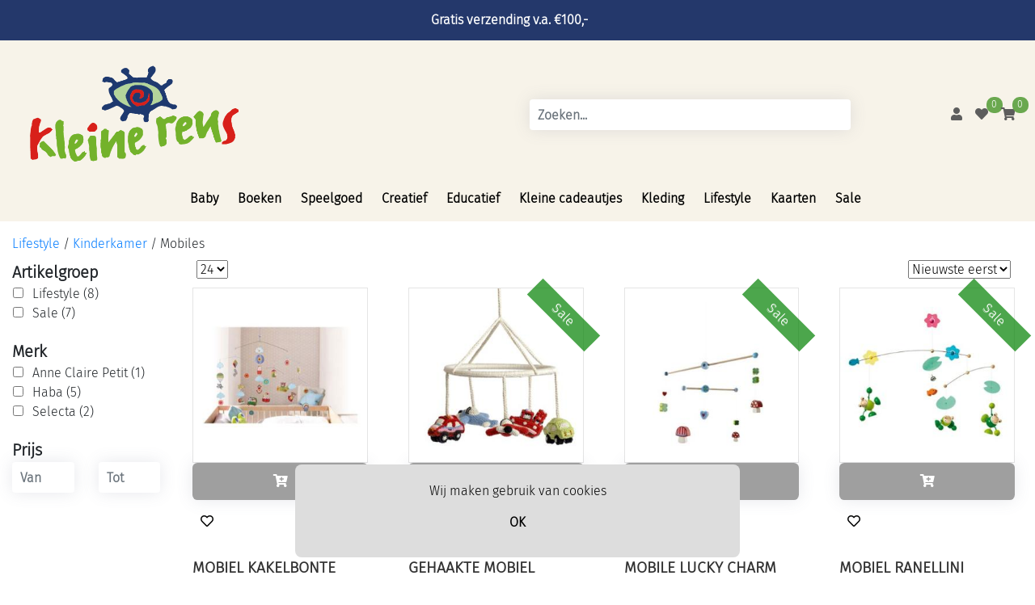

--- FILE ---
content_type: text/html; charset=UTF-8
request_url: https://kleinereus.nl/lifestyle/kinderkamer/mobiles
body_size: 9766
content:
<!DOCTYPE html> 
<head>
    <link rel="preconnect" href="https://fonts.gstatic.com">
    <link rel="preconnect" href="https://cdn.swretail.nl">
    <meta http-equiv="Content-Type" content="text/html; charset=utf-8">
    <meta name="viewport" content="width=device-width, initial-scale=1.0, maximum-scale=1.0, user-scalable=no" />
    <style>
        .hide {
            display: none;
        }

        .sw-modal {
            visibility: hidden;
        }

    </style>



    <meta name="description" content=""/>
    <meta name="keywords"    content="" />
    <meta name="title"       content="Mobiles" />
    <meta name="robots"      content="">
    
    
        <link rel="canonical" href="https://kleinereus.nl/lifestyle/kinderkamer/mobiles">
    

    <title>Mobiles</title>

    <script src="https://cdn.swretail.nl/js/jquery-3.5.1.min.js?v=6529"></script>

  
    <!-- bootstrap -->
    <link   rel="preload" as="style"  type="text/css" href="https://cdn.swretail.nl/plugins/bootstrap/css/bootstrap.min.css?v=6529" onload="this.onload=null;this.rel='stylesheet'" />
    <!-- master stylesheet -->
    <link rel="preload" as="style"  type="text/css" href="/webshop_1/css/stylesheet.css?v=6529" onload="this.onload=null;this.rel='stylesheet'" />
    <!-- some icons -->
    <link rel="preload" as="style" type="text/css" href="https://cdn.swretail.nl/plugins/fontawesome/css/font_awesome_all.min.css?v=6529" onload="this.onload=null;this.rel='stylesheet'" />
    <!-- this stylesheet handles the configuration from the application -->
    <link rel="preload" as="style"   type="text/css" href="/webshop_stylesheet/1?v=10268" onload="this.onload=null;this.rel='stylesheet'"/>
    <!-- nice menu --> 
    <link rel="preload" as="style"   type="text/css" href="https://cdn.swretail.nl/css/fancy-menu.css?v=6529" onload="this.onload=null;this.rel='stylesheet'"/>
    <link rel="preload" as="style" href="https://cdn.swretail.nl/plugins/splide/splide.min.css" onload="this.onload=null;this.rel='stylesheet'">

    <noscript>
        <!-- grid stylesheet with fonts -->
        <link rel="stylesheet" type="text/css" href="https://cdn.swretail.nl/plugins/bootstrap/css/bootstrap.min.css?v=6529"/>
        <!-- master stylesheet -->
        <link rel="stylesheet" type="text/css" href="/webshop_1/css/stylesheet.css?v=6529"/>
        <!-- some icons -->
        <link rel="stylesheet" type="text/css" href="https://cdn.swretail.nl/plugins/fontawesome/css/font_awesome_all.min.css?v=6529"/>
        <!-- this stylesheet handles the configuration from the application -->
        <link rel="stylesheet"  type="text/css" href="/webshop_stylesheet?v=6529"/>
        <!-- nice menu --> 
        <link rel="stylesheet" type="text/css" href="https://cdn.swretail.nl/css/fancy-menu.css?v=6529"/>
        <!-- splider -->
        <link rel="stylesheet" href="https://cdn.swretail.nl/plugins/splide/splide.min.css">
        
    </noscript>


    <script src="https://cdn.swretail.nl/plugins/bootstrap/js/bootstrap.bundle.min.js?v=6529" ></script>

    <!-- The webshop app -->
    <script src="/javascript.min.js?v=6529" ></script>

    <link rel="icon" href="/kr_favicon.png">

    <!-- splide is there for sliders -->
    <script src="https://cdn.swretail.nl/plugins/splide/splide.min.js"></script>


    <!-- SW-Retail theme summer -->

    
    <script type="application/ld+json">
        {
            "@context": "https://schema.org",
            "@type": "BreadcrumbList",
            "itemListElement": [
                
    {
        "@type": "ListItem",
        "position": 1,
        "name": "Lifestyle",
        "item": "https://kleinereus.nl/lifestyle"
    }
,
    {
        "@type": "ListItem",
        "position": 2,
        "name": "Kinderkamer",
        "item": "https://kleinereus.nl/lifestyle/kinderkamer"
    }
,
    {
        "@type": "ListItem",
        "position": 3,
        "name": "Mobiles",
        "item": "https://kleinereus.nl/lifestyle/kinderkamer/mobiles"
    }

            ]
        }
    </script>


</head>

<body>

    <div class="icon-bar">
    <a target="__new" class="facebook" href="https://www.facebook.com/kleinereusnl" ><i class="fab fa-facebook"></i></a>

    <a target="__new" class="instagram" href="https://www.instagram.com/kleinereusnl" ><i class="fab fa-instagram"></i></a>
</div>

    <!--  some cart buttons -->
    <div id="cart_putin_confirmation" class="hide">
        <button onclick="swShopHelper.modalHide();"   >Verder winkelen</button>
        <button onclick="swShopHelper.loadCheckout();"><i class="fas fa-shopping-cart"></i> Winkelwagen</button>
    </div>
    
    <!--  some cart buttons -->
    <div id="wishlist_putin_confirmation" class="hide">
        <button onclick="swShopHelper.modalHide();"   >Verder winkelen</button>
        <button onclick="swShopHelper.loadWishlist();"><i class="fas fa-heart"></i> Verlanglijst</button>
    </div>

    <!-- modal dialog  -->
    <div id="modal_ok" class="hide">
        <button onclick="swShopHelper.modalHide();"   >OK</button>
    </div>


    
<div class="hide">
    <div id="notify_stock_email_block">
        Geef het e-mailadres waar we het seintje naar toe moeten sturen.
        <input  class='notify_stock_email form-control'/>
        <p class="notify_stock_email_error hide has=error">Dit is geen geldig e-mailadres!</p>
        <button class='pull-right' onclick="swShopHelper.modalExecute();"   >OK</button>
    </div>

    <div id="notify_stock_email_confirm">
        U wordt per mail op de hoogte gesteld wanneer dit artikel weer beschikbaar is!

    </div>
    <div id="notify_stock_email_confirm_footer">
        <button onclick="swShopHelper.modalHide();">Verder winkelen</button>
    </div>
</div>


    <!-- UI blocking div can be accessed using swShopHelper.blockUI  -->
    <div class="blocked" id="block-ui"> <i class="fas fa-spinner fa-pulse" style="font-size:100px; position:relative;top: calc(50% - 100px);left: 50%;"></i> </div>

    <!-- Modal div, can be handled using swShopHelper.modalShow, better not to delete this-->
    <div class="sw-modal" id="sw-modal-dialog">
        <div class="sw-modal-content">
            <span class="close-button" onclick="swShopHelper.modalHide();">&times;</span>
            <div id="sw-modal-title">
                <h3>Titel</h3>
            </div>
            <div id="sw-modal-text">
                <p>Text</p>
            </div>

            <div id="sw-modal-footer">

            </div>
        </div>
    </div>


    <!-- Message for cookies -->
    <div id="cookie-message"><div id="cookie-message-text"></div><button onclick="swShop.cookieDismiss('ok');return false;" >OK</button></div>

    



<div class="sticky-top headergrey fixed-top" style="z-index:1049">
    
    <!-- Socials or USP header -->
    
        <div class="headertop">
            <div class="container">
                <div class="row">
                    <div class="col-12 text-center">
                        <ul class="menu-horizontal"><li><p class=" menu_2789" ><p>
    <b>Gratis verzending v.a. €100,-</b></p></p></li></ul>
                    </div>
                </div>
            </div>
        </div>
    

    <!-- Navigation -->
    <div class="tmplt_base_color tmplt_base_color_text navigationbar" >
        <div class="container">
            <div class="row navigation">
                <div class="col-6">
                    <a href="/" id="shoplogo"><img class="img-fluid" src="/logo_kr_transparant.png" title="Kleine Reus" /></a>
                </div>
                <div class="col-12 col-lg-4 d-none d-lg-flex align-items-center">
                    <input class="form-control search-control"  type="text" value="" placeholder="Zoeken..."/>
                </div>
                <div class="col-6 col-lg-2 pr-4 d-flex align-items-center justify-content-end">
                    <a onclick="swCustomer.loadCustomerLogin()" id="sw_customer_login" class="cursor-pointer"><i class="fas fa-user tmplt_attention_color"></i></a>
                    <div  class="position-relative">
                        <a class='sw_customer-options_button position-relative hide' id="sw_customer_options" class="cursor-pointer"> <i class="fas fa-user-check tmplt_attention_color "></i></a>
                        <ul class="menu_customer"><li><a href="/customer_modify" class=" menu_2813" >Accountgegevens</a></li><li><a href="/customer_orders" class=" menu_2814" >Ordergeschiedenis</a></li><li><a href="/customerLogOut" class=" menu_2815" >Uitloggen</a></li></ul>
                    </div>
                    <div id="wishlist_button" class="position-relative pl-3 ">
                        
                        <a onclick="swShopHelper.loadWishlist();return false;" id="sw_wishlist" class="cursor-pointer">
                            <i class="fas fa-heart tmplt_attention_color" ></i>
                            <span class="wishlist-cart-number badge-warning tmplt_sales_color" id="sw_wishlist_count">0</span>
                        </a>
                        
                    </div>
                    <div id="checkout_button" class="position-relative pl-3"> 
                         
                        <a onclick="swShopHelper.loadCheckout();return false;" id="sw_shoppingcart" class="cursor-pointer"> 
                            <i class="fas fa-shopping-cart tmplt_attention_color" ></i> 
                            <span class="shopping-cart-number badge-warning tmplt_sales_color" id="sw_shoppingcart_count">0</span> 
                        </a> 
                         
                    </div>
                </div>
                <div class="col-12 mt-3 d-block d-md-none"><i class="fas fa-bars" id="menu-toggler" onclick="swShop.mobileMenuShow()" data-menustyle="fancy"></i></div>
            </div>
            <div class="row main-navigation main-menu menu-mobile" id="sw_menu">
                <div id="navCloser" onclick="swShop.mobileMenuShow(false);"><i class="fas fa-times"></i></div>
                <input class="form-control search-control d-block d-md-none"  type="text" value="" placeholder="Zoeken..."/>
                
        <ul class="menu-level-0 menu-fat-sublevel1  ">
            
    <li class='menu-item menu-closed menu-item-id-272 menu-has-children menu-basic-category '>
        <a href="/baby">Baby</a>
        
        <ul class='menu-level-1 '>
    
    <li class='menu-item menu-closed menu-item-id-1924 menu-has-children menu-basic-category '>
        <a href="/baby/baby">Baby</a>
        
        <ul class='menu-level-2 '>
    
    <li class='menu-item menu-closed menu-item-id-1929  menu-basic-category '>
        <a href="/baby/baby/bijtspeelgoed">Bijtspeelgoed</a>
        
    </li>
    
    <li class='menu-item menu-closed menu-item-id-1931  menu-basic-category '>
        <a href="/baby/baby/knuffeldoekjes-knuffels">Knuffeldoekjes & Knuffels</a>
        
    </li>
    
    <li class='menu-item menu-closed menu-item-id-1970  menu-basic-category '>
        <a href="/baby/baby/letters">Letters</a>
        
    </li>
    
    <li class='menu-item menu-closed menu-item-id-1930  menu-basic-category '>
        <a href="/baby/baby/muziekknuffels-muziekdoosjes">Muziekknuffels & Muziekdoosjes</a>
        
    </li>
    
    <li class='menu-item menu-closed menu-item-id-1928  menu-basic-category '>
        <a href="/baby/baby/rammelaars-speelgoed">Rammelaars & Speelgoed</a>
        
    </li>
    
    <li class='menu-item menu-closed menu-item-id-1927  menu-basic-category '>
        <a href="/baby/baby/sophie-de-giraf">Sophie de Giraf</a>
        
    </li>
    
    <li class='menu-item menu-closed menu-item-id-1932  menu-basic-category '>
        <a href="/baby/baby/speeltjes-van-stof">Speeltjes van stof</a>
        
    </li>
    
    <li class='menu-item menu-closed menu-item-id-1926  menu-basic-category '>
        <a href="/baby/baby/spenen-speenkoorden">Spenen & Speenkoorden</a>
        
    </li>
    
        </ul>
    
    </li>
    
        </ul>
    
    </li>
    
    <li class='menu-item menu-closed menu-item-id-164 menu-has-children menu-basic-category '>
        <a href="/boeken">Boeken</a>
        
        <ul class='menu-level-1 '>
    
    <li class='menu-item menu-closed menu-item-id-1984 menu-has-children menu-basic-category '>
        <a href="/boeken/leesboeken">Leesboeken</a>
        
        <ul class='menu-level-2 '>
    
    <li class='menu-item menu-closed menu-item-id-1988  menu-basic-category '>
        <a href="/boeken/leesboeken/avi-boekjes">AVI boekjes</a>
        
    </li>
    
    <li class='menu-item menu-closed menu-item-id-1986  menu-basic-category '>
        <a href="/boeken/leesboeken/informatieve-boeken">Informatieve boeken</a>
        
    </li>
    
    <li class='menu-item menu-closed menu-item-id-1987  menu-basic-category '>
        <a href="/boeken/leesboeken/leesboeken">Leesboeken</a>
        
    </li>
    
        </ul>
    
    </li>
    
    <li class='menu-item menu-closed menu-item-id-1994 menu-has-children menu-basic-category '>
        <a href="/boeken/overig">Overig</a>
        
        <ul class='menu-level-2 '>
    
    <li class='menu-item menu-closed menu-item-id-1998  menu-basic-category '>
        <a href="/boeken/overig/invulboeken">Invulboeken</a>
        
    </li>
    
    <li class='menu-item menu-closed menu-item-id-1995  menu-basic-category '>
        <a href="/boeken/overig/luisterboeken">Luisterboeken</a>
        
    </li>
    
    <li class='menu-item menu-closed menu-item-id-1997  menu-basic-category '>
        <a href="/boeken/overig/posters-educatieve-placemats">Posters & Educatieve placemats</a>
        
    </li>
    
    <li class='menu-item menu-closed menu-item-id-1996  menu-basic-category '>
        <a href="/boeken/overig/vrienden-/dagboeken">Vrienden-/dagboeken</a>
        
    </li>
    
        </ul>
    
    </li>
    
    <li class='menu-item menu-closed menu-item-id-1989 menu-has-children menu-basic-category '>
        <a href="/boeken/voorleesboeken">Voorleesboeken</a>
        
        <ul class='menu-level-2 '>
    
    <li class='menu-item menu-closed menu-item-id-1991  menu-basic-category '>
        <a href="/boeken/voorleesboeken/geluidenboeken">Geluidenboeken</a>
        
    </li>
    
    <li class='menu-item menu-closed menu-item-id-1992  menu-basic-category '>
        <a href="/boeken/voorleesboeken/kartonboeken">Kartonboeken</a>
        
    </li>
    
    <li class='menu-item menu-closed menu-item-id-2000  menu-basic-category '>
        <a href="/boeken/voorleesboeken/kijk-zoekboeken">Kijk- & Zoekboeken</a>
        
    </li>
    
    <li class='menu-item menu-closed menu-item-id-1990  menu-basic-category '>
        <a href="/boeken/voorleesboeken/nijntje-bobbi">Nijntje & Bobbi</a>
        
    </li>
    
    <li class='menu-item menu-closed menu-item-id-1999  menu-basic-category '>
        <a href="/boeken/voorleesboeken/prentenboeken">Prentenboeken</a>
        
    </li>
    
    <li class='menu-item menu-closed menu-item-id-1993  menu-basic-category '>
        <a href="/boeken/voorleesboeken/zaklampboeken">Zaklampboeken</a>
        
    </li>
    
        </ul>
    
    </li>
    
        </ul>
    
    </li>
    
    <li class='menu-item menu-closed menu-item-id-1789 menu-has-children menu-basic-category '>
        <a href="/speelgoed">Speelgoed</a>
        
        <ul class='menu-level-1 '>
    
    <li class='menu-item menu-closed menu-item-id-1856 menu-has-children menu-basic-category '>
        <a href="/speelgoed/auto-s-treinen">Auto's & Treinen</a>
        
        <ul class='menu-level-2 '>
    
    <li class='menu-item menu-closed menu-item-id-1862  menu-basic-category '>
        <a href="/speelgoed/auto-s-treinen/autobanen-speelkleed-en-garages-">Autobanen, speelkleed en garages </a>
        
    </li>
    
    <li class='menu-item menu-closed menu-item-id-1864  menu-basic-category '>
        <a href="/speelgoed/auto-s-treinen/crazy-motors">Crazy motors</a>
        
    </li>
    
    <li class='menu-item menu-closed menu-item-id-1860  menu-basic-category '>
        <a href="/speelgoed/auto-s-treinen/houten-auto-s">Houten auto's</a>
        
    </li>
    
    <li class='menu-item menu-closed menu-item-id-1865  menu-basic-category '>
        <a href="/speelgoed/auto-s-treinen/kunststof-auto-s-">Kunststof auto's </a>
        
    </li>
    
    <li class='menu-item menu-closed menu-item-id-1861  menu-basic-category '>
        <a href="/speelgoed/auto-s-treinen/metalen-auto-s">Metalen auto's</a>
        
    </li>
    
    <li class='menu-item menu-closed menu-item-id-1859  menu-basic-category '>
        <a href="/speelgoed/auto-s-treinen/playforever">Playforever</a>
        
    </li>
    
    <li class='menu-item menu-closed menu-item-id-1863  menu-basic-category '>
        <a href="/speelgoed/auto-s-treinen/raceauto-s-">Raceauto's </a>
        
    </li>
    
    <li class='menu-item menu-closed menu-item-id-1857  menu-basic-category '>
        <a href="/speelgoed/auto-s-treinen/treinbaan">Treinbaan</a>
        
    </li>
    
        </ul>
    
    </li>
    
    <li class='menu-item menu-closed menu-item-id-1902 menu-has-children menu-basic-category '>
        <a href="/speelgoed/bad-buitenspeelgoed">Bad & Buitenspeelgoed</a>
        
        <ul class='menu-level-2 '>
    
    <li class='menu-item menu-closed menu-item-id-1903  menu-basic-category '>
        <a href="/speelgoed/bad-buitenspeelgoed/badspeelgoed">Badspeelgoed</a>
        
    </li>
    
    <li class='menu-item menu-closed menu-item-id-1911  menu-basic-category '>
        <a href="/speelgoed/bad-buitenspeelgoed/ballen">Ballen</a>
        
    </li>
    
    <li class='menu-item menu-closed menu-item-id-1910  menu-basic-category '>
        <a href="/speelgoed/bad-buitenspeelgoed/buitenspeelgoed">Buitenspeelgoed</a>
        
    </li>
    
    <li class='menu-item menu-closed menu-item-id-1909  menu-basic-category '>
        <a href="/speelgoed/bad-buitenspeelgoed/natuur">Natuur</a>
        
    </li>
    
    <li class='menu-item menu-closed menu-item-id-1906  menu-basic-category '>
        <a href="/speelgoed/bad-buitenspeelgoed/steppen-fietsen">Steppen & Fietsen</a>
        
    </li>
    
    <li class='menu-item menu-closed menu-item-id-1907  menu-basic-category '>
        <a href="/speelgoed/bad-buitenspeelgoed/tuin-zand">Tuin & Zand</a>
        
    </li>
    
    <li class='menu-item menu-closed menu-item-id-1905  menu-basic-category '>
        <a href="/speelgoed/bad-buitenspeelgoed/vliegers">Vliegers</a>
        
    </li>
    
    <li class='menu-item menu-closed menu-item-id-2218  menu-basic-category '>
        <a href="/speelgoed/bad-buitenspeelgoed/zwembrillen">Zwembrillen</a>
        
    </li>
    
    <li class='menu-item menu-closed menu-item-id-1904  menu-basic-category '>
        <a href="/speelgoed/bad-buitenspeelgoed/zwemmen-water">Zwemmen & water</a>
        
    </li>
    
    <li class='menu-item menu-closed menu-item-id-2217  menu-basic-category '>
        <a href="/speelgoed/bad-buitenspeelgoed/zwemveiligheid">Zwemveiligheid</a>
        
    </li>
    
        </ul>
    
    </li>
    
    <li class='menu-item menu-closed menu-item-id-1838 menu-has-children menu-basic-category '>
        <a href="/speelgoed/bouwen-constructie">Bouwen & Constructie</a>
        
        <ul class='menu-level-2 '>
    
    <li class='menu-item menu-closed menu-item-id-1840  menu-basic-category '>
        <a href="/speelgoed/bouwen-constructie/bouwblokken">Bouwblokken</a>
        
    </li>
    
    <li class='menu-item menu-closed menu-item-id-1841  menu-basic-category '>
        <a href="/speelgoed/bouwen-constructie/constructie">Constructie</a>
        
    </li>
    
    <li class='menu-item menu-closed menu-item-id-2012  menu-basic-category '>
        <a href="/speelgoed/bouwen-constructie/experimenteerdozen">Experimenteerdozen</a>
        
    </li>
    
    <li class='menu-item menu-closed menu-item-id-1839  menu-basic-category '>
        <a href="/speelgoed/bouwen-constructie/kapla">Kapla</a>
        
    </li>
    
    <li class='menu-item menu-closed menu-item-id-1842  menu-basic-category '>
        <a href="/speelgoed/bouwen-constructie/knikkerbaan">Knikkerbaan</a>
        
    </li>
    
    <li class='menu-item menu-closed menu-item-id-1848  menu-basic-category '>
        <a href="/speelgoed/bouwen-constructie/plus-plus">Plus Plus</a>
        
    </li>
    
        </ul>
    
    </li>
    
    <li class='menu-item menu-closed menu-item-id-1849 menu-has-children menu-basic-category '>
        <a href="/speelgoed/dreumes-peuter">Dreumes & Peuter</a>
        
        <ul class='menu-level-2 '>
    
    <li class='menu-item menu-closed menu-item-id-1850  menu-basic-category '>
        <a href="/speelgoed/dreumes-peuter/duwstok-trekfiguur">Duwstok & Trekfiguur</a>
        
    </li>
    
    <li class='menu-item menu-closed menu-item-id-2048  menu-basic-category '>
        <a href="/speelgoed/dreumes-peuter/houten-speelgoed">Houten speelgoed</a>
        
    </li>
    
    <li class='menu-item menu-closed menu-item-id-1851  menu-basic-category '>
        <a href="/speelgoed/dreumes-peuter/loopwagens-fietsen">Loopwagens & Fietsen</a>
        
    </li>
    
    <li class='menu-item menu-closed menu-item-id-1853  menu-basic-category '>
        <a href="/speelgoed/dreumes-peuter/stapelen">Stapelen</a>
        
    </li>
    
        </ul>
    
    </li>
    
    <li class='menu-item menu-closed menu-item-id-1898 menu-has-children menu-basic-category '>
        <a href="/speelgoed/open-einde-speelgoed">Open einde speelgoed</a>
        
        <ul class='menu-level-2 '>
    
    <li class='menu-item menu-closed menu-item-id-2014  menu-basic-category '>
        <a href="/speelgoed/open-einde-speelgoed/grimm-s">Grimm's</a>
        
    </li>
    
    <li class='menu-item menu-closed menu-item-id-1901  menu-basic-category '>
        <a href="/speelgoed/open-einde-speelgoed/magneten">Magneten</a>
        
    </li>
    
    <li class='menu-item menu-closed menu-item-id-2013  menu-basic-category '>
        <a href="/speelgoed/open-einde-speelgoed/stapelstein-/-wobbel-/-pikler">Stapelstein / Wobbel / Pikler</a>
        
    </li>
    
        </ul>
    
    </li>
    
    <li class='menu-item menu-closed menu-item-id-1796 menu-has-children menu-basic-category '>
        <a href="/speelgoed/poppen-knuffels">Poppen & Knuffels</a>
        
        <ul class='menu-level-2 '>
    
    <li class='menu-item menu-closed menu-item-id-1823  menu-basic-category '>
        <a href="/speelgoed/poppen-knuffels/kleding-accessoires">Kleding & accessoires</a>
        
    </li>
    
    <li class='menu-item menu-closed menu-item-id-1933  menu-basic-category '>
        <a href="/speelgoed/poppen-knuffels/knuffels">Knuffels</a>
        
    </li>
    
    <li class='menu-item menu-closed menu-item-id-1822  menu-basic-category '>
        <a href="/speelgoed/poppen-knuffels/poppen">Poppen</a>
        
    </li>
    
    <li class='menu-item menu-closed menu-item-id-1897  menu-basic-category '>
        <a href="/speelgoed/poppen-knuffels/poppenkast">Poppenkast</a>
        
    </li>
    
    <li class='menu-item menu-closed menu-item-id-1821  menu-basic-category '>
        <a href="/speelgoed/poppen-knuffels/stoffen-poppen">Stoffen poppen</a>
        
    </li>
    
        </ul>
    
    </li>
    
    <li class='menu-item menu-closed menu-item-id-1816 menu-has-children menu-basic-category '>
        <a href="/speelgoed/poppenhuizen">Poppenhuizen</a>
        
        <ul class='menu-level-2 '>
    
    <li class='menu-item menu-closed menu-item-id-1820  menu-basic-category '>
        <a href="/speelgoed/poppenhuizen/klorofil">Klorofil</a>
        
    </li>
    
    <li class='menu-item menu-closed menu-item-id-1818  menu-basic-category '>
        <a href="/speelgoed/poppenhuizen/maileg">Maileg</a>
        
    </li>
    
    <li class='menu-item menu-closed menu-item-id-1824  menu-basic-category '>
        <a href="/speelgoed/poppenhuizen/poppenhuis">Poppenhuis</a>
        
    </li>
    
    <li class='menu-item menu-closed menu-item-id-1819  menu-basic-category '>
        <a href="/speelgoed/poppenhuizen/sylvanian">Sylvanian</a>
        
    </li>
    
        </ul>
    
    </li>
    
    <li class='menu-item menu-closed menu-item-id-1836 menu-has-children menu-basic-category '>
        <a href="/speelgoed/rollenspel">Rollenspel</a>
        
        <ul class='menu-level-2 '>
    
    <li class='menu-item menu-closed menu-item-id-1941  menu-basic-category '>
        <a href="/speelgoed/rollenspel/goochelen-circus">Goochelen & Circus</a>
        
    </li>
    
    <li class='menu-item menu-closed menu-item-id-1912  menu-basic-category '>
        <a href="/speelgoed/rollenspel/keuken-winkel">Keuken & Winkel</a>
        
    </li>
    
    <li class='menu-item menu-closed menu-item-id-1939  menu-basic-category '>
        <a href="/speelgoed/rollenspel/muziekinstrumenten">Muziekinstrumenten</a>
        
    </li>
    
    <li class='menu-item menu-closed menu-item-id-1940  menu-basic-category '>
        <a href="/speelgoed/rollenspel/verkleden">Verkleden</a>
        
    </li>
    
        </ul>
    
    </li>
    
    <li class='menu-item menu-closed menu-item-id-1837 menu-has-children menu-basic-category '>
        <a href="/speelgoed/sensorisch-speelgoed">Sensorisch speelgoed</a>
        
        <ul class='menu-level-2 '>
    
    <li class='menu-item menu-closed menu-item-id-2018  menu-basic-category '>
        <a href="/speelgoed/sensorisch-speelgoed/bakken-accessoires">Bakken & Accessoires</a>
        
    </li>
    
    <li class='menu-item menu-closed menu-item-id-2016  menu-basic-category '>
        <a href="/speelgoed/sensorisch-speelgoed/speelrijst">Speelrijst</a>
        
    </li>
    
    <li class='menu-item menu-closed menu-item-id-2017  menu-basic-category '>
        <a href="/speelgoed/sensorisch-speelgoed/speelzand">Speelzand</a>
        
    </li>
    
        </ul>
    
    </li>
    
    <li class='menu-item menu-closed menu-item-id-1885 menu-has-children menu-basic-category '>
        <a href="/speelgoed/speelfiguren">Speelfiguren</a>
        
        <ul class='menu-level-2 '>
    
    <li class='menu-item menu-closed menu-item-id-1896  menu-basic-category '>
        <a href="/1_speelgoed/speelfiguren/houten-figuren">Houten figuren</a>
        
    </li>
    
    <li class='menu-item menu-closed menu-item-id-1886  menu-basic-category '>
        <a href="/1_speelgoed/speelfiguren/papo">Papo</a>
        
    </li>
    
    <li class='menu-item menu-closed menu-item-id-1890  menu-basic-category '>
        <a href="/speelgoed/speelfiguren/schleich-byala">Schleich Byala</a>
        
    </li>
    
    <li class='menu-item menu-closed menu-item-id-1892  menu-basic-category '>
        <a href="/speelgoed/speelfiguren/schleich-dino">Schleich Dino</a>
        
    </li>
    
    <li class='menu-item menu-closed menu-item-id-1891  menu-basic-category '>
        <a href="/speelgoed/speelfiguren/schleich-eldrador">Schleich Eldrador</a>
        
    </li>
    
    <li class='menu-item menu-closed menu-item-id-1894  menu-basic-category '>
        <a href="/speelgoed/speelfiguren/schleich-farm-world">Schleich Farm World</a>
        
    </li>
    
    <li class='menu-item menu-closed menu-item-id-1887  menu-basic-category '>
        <a href="/speelgoed/speelfiguren/schleich-harry-potter">Schleich Harry Potter</a>
        
    </li>
    
    <li class='menu-item menu-closed menu-item-id-1895  menu-basic-category '>
        <a href="/speelgoed/speelfiguren/schleich-horse-club">Schleich Horse Club</a>
        
    </li>
    
    <li class='menu-item menu-closed menu-item-id-1889  menu-basic-category '>
        <a href="/speelgoed/speelfiguren/schleich-smurfen">Schleich Smurfen</a>
        
    </li>
    
    <li class='menu-item menu-closed menu-item-id-1893  menu-basic-category '>
        <a href="/speelgoed/speelfiguren/schleich-wild-life">Schleich Wild Life</a>
        
    </li>
    
        </ul>
    
    </li>
    
        </ul>
    
    </li>
    
    <li class='menu-item menu-closed menu-item-id-417 menu-has-children menu-basic-category '>
        <a href="/creatief">Creatief</a>
        
        <ul class='menu-level-1 '>
    
    <li class='menu-item menu-closed menu-item-id-1974 menu-has-children menu-basic-category '>
        <a href="/creatief/hobby-knutselen">Hobby & Knutselen</a>
        
        <ul class='menu-level-2 '>
    
    <li class='menu-item menu-closed menu-item-id-1982  menu-basic-category '>
        <a href="/creatief/hobby-knutselen/aquabeads-strijkkralen-gips">Aquabeads, Strijkkralen & Gips</a>
        
    </li>
    
    <li class='menu-item menu-closed menu-item-id-1983  menu-basic-category '>
        <a href="/creatief/hobby-knutselen/etuis">Etuis</a>
        
    </li>
    
    <li class='menu-item menu-closed menu-item-id-1981  menu-basic-category '>
        <a href="/creatief/hobby-knutselen/kleien">Kleien</a>
        
    </li>
    
    <li class='menu-item menu-closed menu-item-id-1980  menu-basic-category '>
        <a href="/creatief/hobby-knutselen/kleur-doeboeken">Kleur- & Doeboeken</a>
        
    </li>
    
    <li class='menu-item menu-closed menu-item-id-2011  menu-basic-category '>
        <a href="/creatief/hobby-knutselen/knippen-vouwen">Knippen & vouwen</a>
        
    </li>
    
    <li class='menu-item menu-closed menu-item-id-1979  menu-basic-category '>
        <a href="/creatief/hobby-knutselen/knutselpakketten">Knutselpakketten</a>
        
    </li>
    
    <li class='menu-item menu-closed menu-item-id-2010  menu-basic-category '>
        <a href="/creatief/hobby-knutselen/kralen-rijgen-en-sieraden-maken">Kralen, rijgen en sieraden maken</a>
        
    </li>
    
    <li class='menu-item menu-closed menu-item-id-1978  menu-basic-category '>
        <a href="/creatief/hobby-knutselen/slijm">Slijm</a>
        
    </li>
    
    <li class='menu-item menu-closed menu-item-id-1977  menu-basic-category '>
        <a href="/creatief/hobby-knutselen/stickers-stempels">Stickers & Stempels</a>
        
    </li>
    
    <li class='menu-item menu-closed menu-item-id-1976  menu-basic-category '>
        <a href="/creatief/hobby-knutselen/tekenen-kleuren-schrijven">Tekenen, kleuren & Schrijven</a>
        
    </li>
    
    <li class='menu-item menu-closed menu-item-id-1975  menu-basic-category '>
        <a href="/creatief/hobby-knutselen/verven">Verven</a>
        
    </li>
    
        </ul>
    
    </li>
    
        </ul>
    
    </li>
    
    <li class='menu-item menu-closed menu-item-id-2024 menu-has-children menu-basic-category '>
        <a href="/educatief">Educatief</a>
        
        <ul class='menu-level-1 '>
    
    <li class='menu-item menu-closed menu-item-id-2025  menu-basic-category '>
        <a href="/educatief/magneetboeken">Magneetboeken</a>
        
    </li>
    
    <li class='menu-item menu-closed menu-item-id-2219  menu-basic-category '>
        <a href="/educatief/puzzelboeken">Puzzelboeken</a>
        
    </li>
    
    <li class='menu-item menu-closed menu-item-id-2026 menu-has-children menu-basic-category '>
        <a href="/educatief/puzzels">Puzzels</a>
        
        <ul class='menu-level-2 '>
    
    <li class='menu-item menu-closed menu-item-id-2034  menu-basic-category '>
        <a href="/educatief/puzzels/100-tot-250-stukjes">100 tot 250 stukjes</a>
        
    </li>
    
    <li class='menu-item menu-closed menu-item-id-2035  menu-basic-category '>
        <a href="/educatief/puzzels/1000-stukjes">1000> stukjes</a>
        
    </li>
    
    <li class='menu-item menu-closed menu-item-id-2029  menu-basic-category '>
        <a href="/educatief/puzzels/15-tot-50-stukjes">15 tot 50 stukjes</a>
        
    </li>
    
    <li class='menu-item menu-closed menu-item-id-2033  menu-basic-category '>
        <a href="/educatief/puzzels/250-tot-500-stukjes">250 tot 500 stukjes</a>
        
    </li>
    
    <li class='menu-item menu-closed menu-item-id-2028  menu-basic-category '>
        <a href="/educatief/puzzels/50-tot-100-stukjes">50 tot 100 stukjes</a>
        
    </li>
    
    <li class='menu-item menu-closed menu-item-id-2031  menu-basic-category '>
        <a href="/educatief/puzzels/geluid">Geluid</a>
        
    </li>
    
    <li class='menu-item menu-closed menu-item-id-2032  menu-basic-category '>
        <a href="/educatief/puzzels/hout-knop">Hout & Knop</a>
        
    </li>
    
    <li class='menu-item menu-closed menu-item-id-2030  menu-basic-category '>
        <a href="/educatief/puzzels/tot-15-stukjes">Tot 15 stukjes</a>
        
    </li>
    
        </ul>
    
    </li>
    
    <li class='menu-item menu-closed menu-item-id-2027 menu-has-children menu-basic-category '>
        <a href="/educatief/spellen">Spellen</a>
        
        <ul class='menu-level-2 '>
    
    <li class='menu-item menu-closed menu-item-id-2043  menu-basic-category '>
        <a href="/educatief/spellen/999-games">999 games</a>
        
    </li>
    
    <li class='menu-item menu-closed menu-item-id-2038  menu-basic-category '>
        <a href="/educatief/spellen/breinbrekers">Breinbrekers</a>
        
    </li>
    
    <li class='menu-item menu-closed menu-item-id-2041  menu-basic-category '>
        <a href="/educatief/spellen/djeco">Djeco</a>
        
    </li>
    
    <li class='menu-item menu-closed menu-item-id-2045  menu-basic-category '>
        <a href="/educatief/spellen/educatieve-spellen">Educatieve spellen</a>
        
    </li>
    
    <li class='menu-item menu-closed menu-item-id-2039  menu-basic-category '>
        <a href="/educatief/spellen/gezelschapsspellen">Gezelschapsspellen</a>
        
    </li>
    
    <li class='menu-item menu-closed menu-item-id-2042  menu-basic-category '>
        <a href="/educatief/spellen/haba">Haba</a>
        
    </li>
    
    <li class='menu-item menu-closed menu-item-id-2037  menu-basic-category '>
        <a href="/educatief/spellen/reisspellen">Reisspellen</a>
        
    </li>
    
    <li class='menu-item menu-closed menu-item-id-2040  menu-basic-category '>
        <a href="/educatief/spellen/smartgames">Smartgames</a>
        
    </li>
    
    <li class='menu-item menu-closed menu-item-id-2044  menu-basic-category '>
        <a href="/educatief/spellen/toebehoren">Toebehoren</a>
        
    </li>
    
        </ul>
    
    </li>
    
        </ul>
    
    </li>
    
    <li class='menu-item menu-closed menu-item-id-2022  menu-basic-category '>
        <a href="/kleine-cadeautjes">Kleine cadeautjes</a>
        
    </li>
    
    <li class='menu-item menu-closed menu-item-id-1448 menu-has-children menu-basic-category '>
        <a href="/kleding">Kleding</a>
        
        <ul class='menu-level-1 '>
    
    <li class='menu-item menu-closed menu-item-id-1879 menu-has-children menu-basic-category '>
        <a href="/kleding/accessoires">Accessoires</a>
        
        <ul class='menu-level-2 '>
    
    <li class='menu-item menu-closed menu-item-id-1882  menu-basic-category '>
        <a href="/kleding/accessoires/haaraccessoires">Haaraccessoires</a>
        
    </li>
    
    <li class='menu-item menu-closed menu-item-id-1881  menu-basic-category '>
        <a href="/kleding/accessoires/horloges">Horloges</a>
        
    </li>
    
    <li class='menu-item menu-closed menu-item-id-1942  menu-basic-category '>
        <a href="/kleding/accessoires/make-up">Make-up</a>
        
    </li>
    
    <li class='menu-item menu-closed menu-item-id-1880  menu-basic-category '>
        <a href="/kleding/accessoires/sieraden-sieradendoosjes">Sieraden & Sieradendoosjes</a>
        
    </li>
    
    <li class='menu-item menu-closed menu-item-id-1884  menu-basic-category '>
        <a href="/kleding/accessoires/tasjes-portemonnees">Tasjes & portemonnees</a>
        
    </li>
    
    <li class='menu-item menu-closed menu-item-id-1943  menu-basic-category '>
        <a href="/kleding/accessoires/tattoos-schmink">Tattoos & Schmink</a>
        
    </li>
    
    <li class='menu-item menu-closed menu-item-id-1883  menu-basic-category '>
        <a href="/kleding/accessoires/zonnebrillen">Zonnebrillen</a>
        
    </li>
    
        </ul>
    
    </li>
    
    <li class='menu-item menu-closed menu-item-id-1659  menu-basic-category '>
        <a href="/kleding/babykleding">Babykleding</a>
        
    </li>
    
    <li class='menu-item menu-closed menu-item-id-1658  menu-basic-category '>
        <a href="/kleding/bodywarmers">Bodywarmers</a>
        
    </li>
    
    <li class='menu-item menu-closed menu-item-id-1766  menu-basic-category '>
        <a href="/kleding/slipstop-shoes">Slipstop shoes</a>
        
    </li>
    
        </ul>
    
    </li>
    
    <li class='menu-item menu-closed menu-item-id-1483 menu-has-children menu-basic-category '>
        <a href="/lifestyle">Lifestyle</a>
        
        <ul class='menu-level-1 '>
    
    <li class='menu-item menu-closed menu-item-id-1950 menu-has-children menu-basic-category '>
        <a href="/lifestyle/eten-drinken-">Eten & Drinken </a>
        
        <ul class='menu-level-2 '>
    
    <li class='menu-item menu-closed menu-item-id-1957  menu-basic-category '>
        <a href="/lifestyle/eten-drinken-/aan-tafel-">Aan tafel </a>
        
    </li>
    
    <li class='menu-item menu-closed menu-item-id-1959  menu-basic-category '>
        <a href="/lifestyle/eten-drinken-/drinkflessen">Drinkflessen</a>
        
    </li>
    
    <li class='menu-item menu-closed menu-item-id-1958  menu-basic-category '>
        <a href="/lifestyle/eten-drinken-/lunchboxen">Lunchboxen</a>
        
    </li>
    
        </ul>
    
    </li>
    
    <li class='menu-item menu-closed menu-item-id-1961 menu-has-children menu-basic-category '>
        <a href="/lifestyle/kinderkamer">Kinderkamer</a>
        
        <ul class='menu-level-2 '>
    
    <li class='menu-item menu-closed menu-item-id-1964  menu-basic-category '>
        <a href="/lifestyle/kinderkamer/dierenkoppen-accessoires">Dierenkoppen & Accessoires</a>
        
    </li>
    
    <li class='menu-item menu-closed menu-item-id-1963  menu-basic-category '>
        <a href="/lifestyle/kinderkamer/kapstokken-meetlatten-">Kapstokken & Meetlatten </a>
        
    </li>
    
    <li class='menu-item menu-closed menu-item-id-1968  menu-basic-category '>
        <a href="/lifestyle/kinderkamer/klokken-wekkers">Klokken & Wekkers</a>
        
    </li>
    
    <li class='menu-item menu-closed menu-item-id-1969  menu-basic-category '>
        <a href="/lifestyle/kinderkamer/mobiles">Mobiles</a>
        
    </li>
    
    <li class='menu-item menu-closed menu-item-id-1973  menu-basic-category '>
        <a href="/lifestyle/kinderkamer/opbergen">Opbergen</a>
        
    </li>
    
    <li class='menu-item menu-closed menu-item-id-1967  menu-basic-category '>
        <a href="/lifestyle/kinderkamer/slaaptrainers-lampen">Slaaptrainers & Lampen</a>
        
    </li>
    
    <li class='menu-item menu-closed menu-item-id-1966  menu-basic-category '>
        <a href="/lifestyle/kinderkamer/spaarpotten">Spaarpotten</a>
        
    </li>
    
        </ul>
    
    </li>
    
    <li class='menu-item menu-closed menu-item-id-2054  menu-basic-category '>
        <a href="/lifestyle/musthaves">Musthaves</a>
        
    </li>
    
    <li class='menu-item menu-closed menu-item-id-1951 menu-has-children menu-basic-category '>
        <a href="/lifestyle/op-stap">Op stap</a>
        
        <ul class='menu-level-2 '>
    
    <li class='menu-item menu-closed menu-item-id-1955  menu-basic-category '>
        <a href="/lifestyle/op-stap/paraplu-s-regencapes">Paraplu's & Regencapes</a>
        
    </li>
    
    <li class='menu-item menu-closed menu-item-id-1956  menu-basic-category '>
        <a href="/lifestyle/op-stap/rugzakken-tassen">Rugzakken & Tassen</a>
        
    </li>
    
        </ul>
    
    </li>
    
    <li class='menu-item menu-closed menu-item-id-1971 menu-has-children menu-basic-category '>
        <a href="/lifestyle/verjaardag">Verjaardag</a>
        
        <ul class='menu-level-2 '>
    
    <li class='menu-item menu-closed menu-item-id-1972  menu-basic-category '>
        <a href="/lifestyle/verjaardag/verjaardagsring-stekers">Verjaardagsring & Stekers</a>
        
    </li>
    
        </ul>
    
    </li>
    
    <li class='menu-item menu-closed menu-item-id-1949 menu-has-children menu-basic-category '>
        <a href="/lifestyle/verzorging">Verzorging</a>
        
        <ul class='menu-level-2 '>
    
    <li class='menu-item menu-closed menu-item-id-1954  menu-basic-category '>
        <a href="/lifestyle/verzorging/swaddles">Swaddles</a>
        
    </li>
    
    <li class='menu-item menu-closed menu-item-id-1952  menu-basic-category '>
        <a href="/lifestyle/verzorging/tandendoosjes">Tandendoosjes</a>
        
    </li>
    
    <li class='menu-item menu-closed menu-item-id-1953  menu-basic-category '>
        <a href="/lifestyle/verzorging/verzorgingsproducten">Verzorgingsproducten</a>
        
    </li>
    
        </ul>
    
    </li>
    
        </ul>
    
    </li>
    
    <li class='menu-item menu-closed menu-item-id-1147 menu-has-children menu-basic-category '>
        <a href="/kaarten">Kaarten</a>
        
        <ul class='menu-level-1 '>
    
    <li class='menu-item menu-closed menu-item-id-1201  menu-basic-category '>
        <a href="/kaarten/enkele-kaarten">Enkele kaarten</a>
        
    </li>
    
    <li class='menu-item menu-closed menu-item-id-1783  menu-basic-category '>
        <a href="/kaarten/uitnodigingen">Uitnodigingen</a>
        
    </li>
    
        </ul>
    
    </li>
    
    <li class='menu-item menu-closed menu-item-id-469  menu-basic-category '>
        <a href="/sale">Sale</a>
        
    </li>
    
        </ul>
     
            </div>
            <div class="row backdrop" id="backdropper">
                <!-- -->
            </div>
        </div>
    </div>
</div>

    

    <div class="container">
        <!-- main content -->
        <div class="main mt-3" id="main_content">
            <div id="content" >
                <!-- here the content will be inserted -->
                


<div class="row">
    <div class="col-12">
    <a href="/lifestyle">Lifestyle</a> <span>/</span>

    <a href="/lifestyle/kinderkamer">Kinderkamer</a> <span>/</span>

    Mobiles
</div>
</div>




    <div class="row mt-2">
        <!-- filter over 2 columns, will automaticall collapse on mobile -->
        <div class="col-md-2" id="category-filter" data-view="filter">
            <div class="col-12 p-0">
                <div class="filter-overview">
                    <div class="tmplt_sales_color" id="filter-closer" onclick="swShop.mobileFilterShow(false);">
                        <i class="fas fa-times"></i> <p>Sluit filter</p>
                    </div>
                    
                    <form id="filter" class="filter">
    <div class="filter-block">
        <li class="filter-block-header"> Artikelgroep </li>
        <div class="filter-block-options">
            
    <div class="filter-block-item"  onclick="swShop.toggleFilter(this,event);return false;"><input  onclick="swShop.toggleFilter(this,event);return false;" type="checkbox" data-filter-id="6" name="7570209"    />

        
        <label for="7570209">
            
            
                Lifestyle
            
            
                (8)
            
        </label>
    </div>

    <div class="filter-block-item"  onclick="swShop.toggleFilter(this,event);return false;"><input  onclick="swShop.toggleFilter(this,event);return false;" type="checkbox" data-filter-id="6" name="7567330"    />

        
        <label for="7567330">
            
            
                Sale
            
            
                (7)
            
        </label>
    </div>

        </div>
    </div>

    <div class="filter-block">
        <li class="filter-block-header"> Merk </li>
        <div class="filter-block-options">
            
    <div class="filter-block-item"  onclick="swShop.toggleFilter(this,event);return false;"><input  onclick="swShop.toggleFilter(this,event);return false;" type="checkbox" data-filter-id="3" name="29"    />

        
        <label for="29">
            
            
                Anne Claire Petit
            
            
                (1)
            
        </label>
    </div>

    <div class="filter-block-item"  onclick="swShop.toggleFilter(this,event);return false;"><input  onclick="swShop.toggleFilter(this,event);return false;" type="checkbox" data-filter-id="3" name="134"    />

        
        <label for="134">
            
            
                Haba
            
            
                (5)
            
        </label>
    </div>

    <div class="filter-block-item"  onclick="swShop.toggleFilter(this,event);return false;"><input  onclick="swShop.toggleFilter(this,event);return false;" type="checkbox" data-filter-id="3" name="305"    />

        
        <label for="305">
            
            
                Selecta
            
            
                (2)
            
        </label>
    </div>

        </div>
    </div>

    <div class="filter-block" data-filter-id="7" data-filter="number">
        <li class="filter-block-header"> Prijs</li>
        <div class="filter-block-options row">
            <div class="col-6"><input class="form-control  number-filter" data-filter="begin"  value="" placeholder="Van" type="text" onchange="swShop.fieldChanged(this);" /></div>
            <div class="col-6"><input class="form-control  number-filter" data-filter="end"    value=""   placeholder="Tot" type="text" onchange="swShop.fieldChanged(this);"  onblur="swShop.fieldChanged(this,true);"/></div>
        </div>
    </div>
</form>
                </div>
            </div>
        </div>
        <div class="filter-button tmplt_sales_color text-center" id="category-filter-button" onclick="swShop.mobileFilterShow()">
            <i class="fas fa-filter"></i> <p>Filter</p>
        </div>
        <!-- main content -->
        <div class="col-md-10">
            <!-- paging and sort handler  -->
            <div class="col-12">
                
    
    <select onchange="swShop.load(this);return false;" id="item_amount">
        
            <option value="12" >12</option>
        
            <option value="24" selected>24</option>
        
            <option value="48" >48</option>
        
            <option value="96" >96</option>
        
    </select>

                
    <select onchange="swShop.load(this);return false;" id="sort_order">
        
    <option value='artoms_za' >Naam Z-A</option>

    <option value='artoms_az' >Naam A-Z</option>

    <option value='price_lth' >Prijs oplopend</option>

    <option value='price_htl' >Prijs aflopend</option>

    <option value='datum_htl' selected>Nieuwste eerst</option>

    </select>

            </div>
            <div class="row">
                


<div class="col-6  col-sm-3  position-relative article_item"  data-id="182732" data-link="/mobiel-kakelbonte-vrienden10013355_0" onclick="swShop.articleLoad(this);">
    

    

    <a title="Mobiel Kakelbonte vrienden" href="/mobiel-kakelbonte-vrienden10013355_0" class="article_item_link">
        <div class="article_content_list mb-5">
            <div class="article_image_list_container">
                <div class="article_image_list">
                    
                    <div class="row h-100">
                        <div class="col-12 my-auto">
                            
                            
                                <img class="img-fluid" src="/image/small//10013355_0_26859.jpg" alt=""/>
                            

                        </div>
                    </div>
                    
                </div>
            </div>
            
            
                
                <div class="">
                    <button class="btn-addtocart"  onclick="swShop.addToCartExecute(182732,1);event.stopPropagation();return false;"><i class="fas fa-cart-plus"></i></button>
                    
                        
    
    


    

    

    <button class=" " onclick="swShop.addToWishlistExecute(182732,1,1);event.stopPropagation();return false;"> <i class="far fa-heart"></i> </button>

                    
                </div>
				
				
				
			
            
            <div class="article_remaining mt-3">
                <div class="article_header">
                    <p><b>Mobiel Kakelbonte vrienden  </b></p>
                    <p></p>
                </div>
                <div class="" >
                    <h3 id="article_baseprice" class="tmplt_attention_color"> &euro; 19,99</h3>
                </div>
                <div class="hide hold_the_line">
                    <div id="article_original_price" class="tmplt_attention_color" style="text-decoration: line-through;"> 
                        &euro; 19,99 
                    </div>
                    <h3 id="article_baseprice" class="tmplt_attention_color"> &euro; 19,99</h3>
                </div>
            </div>
        </div>
    </a>
    
</div>



<div class="col-6  col-sm-3  position-relative article_item"  data-id="163753" data-link="/gehaakte-mobiel-transport32724_2010" onclick="swShop.articleLoad(this);">
    

    
        <div class="article-item-overlayer aio_rotated overlay-discount" >Sale</div>
    

    <a title="Gehaakte mobiel transport" href="/gehaakte-mobiel-transport32724_2010" class="article_item_link">
        <div class="article_content_list mb-5">
            <div class="article_image_list_container">
                <div class="article_image_list">
                    
                    <div class="row h-100">
                        <div class="col-12 my-auto">
                            
                            
                                <img class="img-fluid" src="/image/small//32724_2010_10999.JPG" alt=""/>
                            

                        </div>
                    </div>
                    
                </div>
            </div>
            
            
                
                <div class="">
                    <button class="btn-addtocart"  onclick="swShop.addToCartExecute(163753,1);event.stopPropagation();return false;"><i class="fas fa-cart-plus"></i></button>
                    
                        
    
    


    

    

    <button class=" " onclick="swShop.addToWishlistExecute(163753,1,1);event.stopPropagation();return false;"> <i class="far fa-heart"></i> </button>

                    
                </div>
				
				
				
			
            
            <div class="article_remaining mt-3">
                <div class="article_header">
                    <p><b>Gehaakte mobiel transport  </b></p>
                    <p></p>
                </div>
                <div class="hide" >
                    <h3 id="article_baseprice" class="tmplt_attention_color"> &euro; 19,99</h3>
                </div>
                <div class=" hold_the_line">
                    <div id="article_original_price" class="tmplt_attention_color" style="text-decoration: line-through;"> 
                        &euro; 39,99 
                    </div>
                    <h3 id="article_baseprice" class="tmplt_attention_color"> &euro; 19,99</h3>
                </div>
            </div>
        </div>
    </a>
    
</div>



<div class="col-6  col-sm-3  position-relative article_item"  data-id="162398" data-link="/mobile-lucky-charm10000014_0" onclick="swShop.articleLoad(this);">
    

    
        <div class="article-item-overlayer aio_rotated overlay-discount" >Sale</div>
    

    <a title="Mobile Lucky Charm" href="/mobile-lucky-charm10000014_0" class="article_item_link">
        <div class="article_content_list mb-5">
            <div class="article_image_list_container">
                <div class="article_image_list">
                    
                    <div class="row h-100">
                        <div class="col-12 my-auto">
                            
                            
                                <img class="img-fluid" src="/image/small//10000014_0_10610.JPG" alt=""/>
                            

                        </div>
                    </div>
                    
                </div>
            </div>
            
            
                
                <div class="">
                    <button class="btn-addtocart"  onclick="swShop.addToCartExecute(162398,1);event.stopPropagation();return false;"><i class="fas fa-cart-plus"></i></button>
                    
                        
    
    


    

    

    <button class=" " onclick="swShop.addToWishlistExecute(162398,1,1);event.stopPropagation();return false;"> <i class="far fa-heart"></i> </button>

                    
                </div>
				
				
				
			
            
            <div class="article_remaining mt-3">
                <div class="article_header">
                    <p><b>Mobile Lucky Charm  </b></p>
                    <p></p>
                </div>
                <div class="hide" >
                    <h3 id="article_baseprice" class="tmplt_attention_color"> &euro; 14,99</h3>
                </div>
                <div class=" hold_the_line">
                    <div id="article_original_price" class="tmplt_attention_color" style="text-decoration: line-through;"> 
                        &euro; 29,99 
                    </div>
                    <h3 id="article_baseprice" class="tmplt_attention_color"> &euro; 14,99</h3>
                </div>
            </div>
        </div>
    </a>
    
</div>



<div class="col-6  col-sm-3  position-relative article_item"  data-id="156332" data-link="/mobiel-ranellini42815_2010" onclick="swShop.articleLoad(this);">
    

    
        <div class="article-item-overlayer aio_rotated overlay-discount" >Sale</div>
    

    <a title="mobiel Ranellini" href="/mobiel-ranellini42815_2010" class="article_item_link">
        <div class="article_content_list mb-5">
            <div class="article_image_list_container">
                <div class="article_image_list">
                    
                    <div class="row h-100">
                        <div class="col-12 my-auto">
                            
                            
                                <img class="img-fluid" src="/image/small//42815_2010_6125.JPG" alt=""/>
                            

                        </div>
                    </div>
                    
                </div>
            </div>
            
            
                
                <div class="">
                    <button class="btn-addtocart"  onclick="swShop.addToCartExecute(156332,1);event.stopPropagation();return false;"><i class="fas fa-cart-plus"></i></button>
                    
                        
    
    


    

    

    <button class=" " onclick="swShop.addToWishlistExecute(156332,1,1);event.stopPropagation();return false;"> <i class="far fa-heart"></i> </button>

                    
                </div>
				
				
				
			
            
            <div class="article_remaining mt-3">
                <div class="article_header">
                    <p><b>mobiel Ranellini  </b></p>
                    <p></p>
                </div>
                <div class="hide" >
                    <h3 id="article_baseprice" class="tmplt_attention_color"> &euro; 10,00</h3>
                </div>
                <div class=" hold_the_line">
                    <div id="article_original_price" class="tmplt_attention_color" style="text-decoration: line-through;"> 
                        &euro; 29,99 
                    </div>
                    <h3 id="article_baseprice" class="tmplt_attention_color"> &euro; 10,00</h3>
                </div>
            </div>
        </div>
    </a>
    
</div>



<div class="col-6  col-sm-3  position-relative article_item"  data-id="156330" data-link="/mobiel-snorre42813_2010" onclick="swShop.articleLoad(this);">
    

    
        <div class="article-item-overlayer aio_rotated overlay-discount" >Sale</div>
    

    <a title="mobiel Snorre" href="/mobiel-snorre42813_2010" class="article_item_link">
        <div class="article_content_list mb-5">
            <div class="article_image_list_container">
                <div class="article_image_list">
                    
                    <div class="row h-100">
                        <div class="col-12 my-auto">
                            
                            
                                <img class="img-fluid" src="/image/small//42813_2010_6128.JPG" alt=""/>
                            

                        </div>
                    </div>
                    
                </div>
            </div>
            
            
                
                <div class="">
                    <button class="btn-addtocart"  onclick="swShop.addToCartExecute(156330,1);event.stopPropagation();return false;"><i class="fas fa-cart-plus"></i></button>
                    
                        
    
    


    

    

    <button class=" " onclick="swShop.addToWishlistExecute(156330,1,1);event.stopPropagation();return false;"> <i class="far fa-heart"></i> </button>

                    
                </div>
				
				
				
			
            
            <div class="article_remaining mt-3">
                <div class="article_header">
                    <p><b>mobiel Snorre  </b></p>
                    <p></p>
                </div>
                <div class="hide" >
                    <h3 id="article_baseprice" class="tmplt_attention_color"> &euro; 10,00</h3>
                </div>
                <div class=" hold_the_line">
                    <div id="article_original_price" class="tmplt_attention_color" style="text-decoration: line-through;"> 
                        &euro; 29,99 
                    </div>
                    <h3 id="article_baseprice" class="tmplt_attention_color"> &euro; 10,00</h3>
                </div>
            </div>
        </div>
    </a>
    
</div>



<div class="col-6  col-sm-3  position-relative article_item"  data-id="109427" data-link="/mobiel-mobile-twitterling-1147_2010" onclick="swShop.articleLoad(this);">
    

    
        <div class="article-item-overlayer aio_rotated overlay-discount" >Sale</div>
    

    <a title="Mobiel / mobile 'twitterling'" href="/mobiel-mobile-twitterling-1147_2010" class="article_item_link">
        <div class="article_content_list mb-5">
            <div class="article_image_list_container">
                <div class="article_image_list">
                    
                    <div class="row h-100">
                        <div class="col-12 my-auto">
                            
                            
                                <img class="img-fluid" src="/image/small//1147_2010_8282.JPG" alt=""/>
                            

                        </div>
                    </div>
                    
                </div>
            </div>
            
            
                
                <div class="">
                    <button class="btn-addtocart"  onclick="swShop.addToCartExecute(109427,1);event.stopPropagation();return false;"><i class="fas fa-cart-plus"></i></button>
                    
                        
    
    


    

    

    <button class=" " onclick="swShop.addToWishlistExecute(109427,1,1);event.stopPropagation();return false;"> <i class="far fa-heart"></i> </button>

                    
                </div>
				
				
				
			
            
            <div class="article_remaining mt-3">
                <div class="article_header">
                    <p><b>Mobiel / mobile 'twitterling'  </b></p>
                    <p></p>
                </div>
                <div class="hide" >
                    <h3 id="article_baseprice" class="tmplt_attention_color"> &euro; 19,99</h3>
                </div>
                <div class=" hold_the_line">
                    <div id="article_original_price" class="tmplt_attention_color" style="text-decoration: line-through;"> 
                        &euro; 39,99 
                    </div>
                    <h3 id="article_baseprice" class="tmplt_attention_color"> &euro; 19,99</h3>
                </div>
            </div>
        </div>
    </a>
    
</div>



<div class="col-6  col-sm-3  position-relative article_item"  data-id="110163" data-link="/mobile-slumberlings1886_2010" onclick="swShop.articleLoad(this);">
    

    
        <div class="article-item-overlayer aio_rotated overlay-discount" >Sale</div>
    

    <a title="Mobile Slumberlings" href="/mobile-slumberlings1886_2010" class="article_item_link">
        <div class="article_content_list mb-5">
            <div class="article_image_list_container">
                <div class="article_image_list">
                    
                    <div class="row h-100">
                        <div class="col-12 my-auto">
                            
                            
                                <img class="img-fluid" src="/image/small//1886_2010_21537.jpg" alt=""/>
                            

                        </div>
                    </div>
                    
                </div>
            </div>
            
            
                
                <div class="">
                    <button class="btn-addtocart"  onclick="swShop.addToCartExecute(110163,1);event.stopPropagation();return false;"><i class="fas fa-cart-plus"></i></button>
                    
                        
    
    


    

    

    <button class=" " onclick="swShop.addToWishlistExecute(110163,1,1);event.stopPropagation();return false;"> <i class="far fa-heart"></i> </button>

                    
                </div>
				
				
				
			
            
            <div class="article_remaining mt-3">
                <div class="article_header">
                    <p><b>Mobile Slumberlings  </b></p>
                    <p></p>
                </div>
                <div class="hide" >
                    <h3 id="article_baseprice" class="tmplt_attention_color"> &euro; 18,75</h3>
                </div>
                <div class=" hold_the_line">
                    <div id="article_original_price" class="tmplt_attention_color" style="text-decoration: line-through;"> 
                        &euro; 37,50 
                    </div>
                    <h3 id="article_baseprice" class="tmplt_attention_color"> &euro; 18,75</h3>
                </div>
            </div>
        </div>
    </a>
    
</div>



<div class="col-6  col-sm-3  position-relative article_item"  data-id="110058" data-link="/mobiel-lolliepop-1781_2010" onclick="swShop.articleLoad(this);">
    

    
        <div class="article-item-overlayer aio_rotated overlay-discount" >Sale</div>
    

    <a title="mobiel 'lolliepop'" href="/mobiel-lolliepop-1781_2010" class="article_item_link">
        <div class="article_content_list mb-5">
            <div class="article_image_list_container">
                <div class="article_image_list">
                    
                    <div class="row h-100">
                        <div class="col-12 my-auto">
                            
                            
                                <img class="img-fluid" src="/image/small//1781_2010_3513.JPG" alt=""/>
                            

                        </div>
                    </div>
                    
                </div>
            </div>
            
            
                
                <div class="">
                    <button class="btn-addtocart"  onclick="swShop.addToCartExecute(110058,1);event.stopPropagation();return false;"><i class="fas fa-cart-plus"></i></button>
                    
                        
    
    


    

    

    <button class=" " onclick="swShop.addToWishlistExecute(110058,1,1);event.stopPropagation();return false;"> <i class="far fa-heart"></i> </button>

                    
                </div>
				
				
				
			
            
            <div class="article_remaining mt-3">
                <div class="article_header">
                    <p><b>mobiel 'lolliepop'  </b></p>
                    <p></p>
                </div>
                <div class="hide" >
                    <h3 id="article_baseprice" class="tmplt_attention_color"> &euro; 17,49</h3>
                </div>
                <div class=" hold_the_line">
                    <div id="article_original_price" class="tmplt_attention_color" style="text-decoration: line-through;"> 
                        &euro; 34,99 
                    </div>
                    <h3 id="article_baseprice" class="tmplt_attention_color"> &euro; 17,49</h3>
                </div>
            </div>
        </div>
    </a>
    
</div>

            </div>
            <div class="col-12">

                

    
    
    

    <ul class="pager">

        

            <li class='pager-item'>
                
                
                    
                

                <a onclick='swShop.loadPage(this);return false ;' class='pager-link pager-link-selected' data-href='/lifestyle/kinderkamer/mobiles' data-page='0' href ='/lifestyle/kinderkamer/mobiles?page=0'>
                    
                    
                    
                        1
                    
                </a>
            </li>

        
    </ul>


                <div class="pull-left" style="padding:10px;">8 artikelen uit 8</div>
            </div>
        </div>

    </div>


<div id="ajax-helper" data-base-url="/" data-amount-cart="0" data-amount-wishlist=0 data-url="/lifestyle/kinderkamer/mobiles"   data-last-url="lifestyle/kinderkamer/mobiles" data-article-id="" data-on-article-list-page="1" logged_in="0" ></div>
            </div>
        </div>
    </div>



    
    

<div class="footer">
    <hr>
        <div class="container">
            <div class="row mob-text-center">
                <div class="col-12 col-md-3">
                    <ul class=""><li><p class=" menu_2841" ><h3>Bestellen en verzenden</h3>
<p>Bestellen en verzenden is heel eenvoudig via onze webwinkel. Je pakket wordt verstuurd met PostNL.<br>&nbsp;<br></p>
<p><undefined><img src="https://www.postnl.nl/Images/Bezorgd-door-PostNL_tcm10-9320.jpg"></undefined></p></p></li></ul>
                </div>
                <div class="col-12 col-md-3">
                    <ul class=""><li><p class=" menu_2807" ><h3>Betaalmethoden</h3>
<p>Betaal veilig en snel via iDeal</p>
<p><img src="https://swretail.nl/webshop_templates/ideal_klein1.png">&nbsp;<img src="https://swretail.nl/webshop_templates/paypal_klein.png">&nbsp;</p></p></li></ul>
                </div>
                <div class="col-12 col-md-3">
                    <ul class=""><li><p class=" menu_2801" ><h3>Onze service</h3></p></li><li><a href="/overons" class=" menu_2802" >Over ons</a></li><li><a href="/retouren" class=" menu_2803" >Verzenden & Retourneren</a></li><li><a href="/algemenevoorwaarden" class=" menu_2804" >Algemene voorwaarden</a></li><li><a href="/privacy" class=" menu_2805" >Privacybeleid</a></li></ul>
                </div>
                <div class="col-12 col-md-3">
                    <ul class=""><li><p class=" menu_2793" ><h3>
   Kleine Reus
</h3>
<p>
    Dr.Kuyperkade 19ZW&nbsp;<br>3142GC Maassluis<br><tcxspan tcxhref="010-5904224" title="Call 010-5904224 via 3CX">010-5904224</tcxspan>
</p>
<p></p></p></li><li><a href="/contactformulier" class=" menu_2794" >Contact</a></li><li><p class=" menu_2795" ><h3>
    Openingstijden
</h3>
<p>
    Dinsdag t/m zaterdag van 9.00 - 17.00 uur
</p></p></li></ul>
                </div>
            </div>
            <div class="row row mob-text-center">
                <div class="col-9">

                </div>
                <div class="col-3">
                    
                </div>
            </div>
            <div class="row">
                <div class="col-12">
                    
                </div>
            </div>
        </div>
        </div>
</div>

    

    
</body>


</html>

<script>
    // it is very important that this line is preserved in order for the webshop to keep functioning. do not meddle with this
    var shopConfiguration={"product_zoom":"true","st_pr_amt_instock":"true","st_pr_show_deltime":"true","wishlist_active":"true","st_pr_sizeselect":"0","st_menu_style":"menu-fat-sublevel1","static_content":"\/webshop_1","cookie":{"show":"true","ok":"false","text":"<p>Wij maken gebruik van cookies<\/p>"},"captcha_sitekey":null};

    // the additional javascript which will be inlcuded from the configuration
    
    
</script>





--- FILE ---
content_type: text/css; charset=UTF-8
request_url: https://kleinereus.nl/webshop_stylesheet/1?v=10268
body_size: 1071
content:

.facebook {
    background: #3B5998;
    color: white;
}

.twitter {
    background: #55ACEE;
    color: white;
}

.google {
    background: #dd4b39;
    color: white;
}

.linkedin {
    background: #007bb5;
    color: white;
}
.youtube {
    background: #bb0000;
    color: white;
}

.instagram {
    background:#c82828;
    color: white;
}

.pinterest {
    background:#a26e59;
    color: white;
}

.icon-bar i {
    color:white;
}

.icon-bar {
    position: fixed;
    right:0px;
    top: 30%;
    -webkit-transform: translateY(-50%);
    -ms-transform: translateY(-50%);
    transform: translateY(-50%);
    z-index:999;
}


.icon-bar a {
    display: block;
    text-align: center;
    padding: 9px;
    transition: all 0.3s ease;
    color: white;
    font-size: 20px;
}

/* Style the social media icons with color, if you want */
.icon-bar a:hover {
    background-color: #000;
}

@media (max-width: 767px) {
    .icon-bar {
        top: 50%;
    }
}

.alert-success {
    color: rgba(0,0,0,0.7);
    border: 2px solid rgba(0,0,0, 0.05);
}

.tmplt_sales_color {
    border-color: rgba(0,0,0,0.1);
    color:rgba(0,0,0,0.7);
}
.tmplt_sales_color:hover {
    filter: brightness(85%);
    color:rgba(0,0,0,1);
}



.tmplt_base_color { 
  background-color:#f7f3e9 ;
}
.tmplt_base_color_text,ul.menu-vertical.tmplt_base_color_text a, .header *,.footer *,.menu-level-0 a { 
  color:#000000 ;
}
.tmplt_attention_color { 
  color:#6aa84f ;
}
.tmplt_sales_color,.tmplt_sales_color:hover { 
  background-color:#6aa84f ;
}
.alert-success { 
  background-color:#ea9999 ;
}
.container { 
  max-width:1280px ;
}
 { 
  :{artfabr} / {fabrikant} ;
}
 { 
  :{amt_articles} artikelen uit {amt_articles_total} ;
}



@font-face {
    font-family: 'Fira Sans';
    src: url('https://fonts.gstatic.com/s/firasans/v10/va9B4kDNxMZdWfMOD5VnPKruQR37fF3Wlg.ttf');
}

* {
    font-family: 'Fira Sans';
}


button:disabled {
     background-color:rgba(25, 25, 25, 0.3);
}

button:disabled:hover {
    background-color:rgba(25, 25, 25, 0.3);
}

button.selected {
    background-color:rgba(25,255,255,0.3);
}


@media (min-width: 0px) and (max-width: 45em ) {
    #sw_menu * {
        color:#000;
    }
}

.has-cms-content * {
    color:#000;
}

.has-cms-content a  {
    color:#000;
    text-decoration: underline;
}

/* menu styler */
@media (min-width:768px) {
    ul.menu-fat-sublevel1 ul.menu-level-1 > li > a {
        font-weight: 800;
    }

    ul.menu-margin-level2 ul.menu-level-2 {
        margin-left: 50px;
    }
}

.headertop {
  background: #24386b;
  color: white;
}
.menu-level-3 {
        background-color: #00ff00;
    }

 .menu-item-active > a:first-child{
    font-weight:800;
 }

--- FILE ---
content_type: text/css
request_url: https://cdn.swretail.nl/css/fancy-menu.css?v=6529
body_size: 6687
content:




/** normal menu **/

ul.menu-vertical, ul.menu-vertical li {
    list-style-type: none;
    padding: 0px;
}

ul.menu-horizontal, ul.menu-horizontal li {
    display: inline-block;
    margin-right: 10px;
    padding: 0px;
}

.navigationbar #menu-toggler, .navigationbar #navCloser {
    cursor: pointer;
}

.menu-item {
    list-style-type: none;
}

.menu-collapse, .menu-collapse:hover {
    background: #fff;
}

.menu-collapse i {
    color: #000;
}

.menu {
    height: 30px;
}

.menu a {
    text-decoration: none;
    color: #000;
}




.navigationbar .navigation {
    padding-top: 1rem;
    padding-bottom: 1rem;
}

.navigationbar .main-navigation {
    display: -webkit-box;
    display: -ms-flexbox;
    display: flex;

    position: relative;
}


.navigationbar #navCloser
{
	display:none;
}

.navigationbar #menu-toggler, .navigationbar #navCloser {
    cursor: pointer;
}


@media screen and (max-width: 767px) {
	#main-menu {padding-left:0px;}
    .menu {
        display: inline-block;
        background: #fff;
        padding: 10px;
        z-index: 999;
        height: auto;
    }
    ul.menu-level-0 li.menu-closed ul.menu-level-1 {
        display: none;
    }
    ul.menu-level-1 li.menu-closed ul.menu-level-2 {
        display: none;
    }
    .menu-level-1.open {
        display: block;
    }
    .main-menu li {
        padding-left: 0em;
    }
    ul.menu-level-0 {
        padding-left: 0px;
        margin-top: 0px;
    }
    .menu-mobile {
        display: none;
    }
    .menu-level-0 > li.menu-item {
        color: #000;
    }

    .navigationbar .main-navigation {
        position: absolute;
        top: 0;
        right: -300px;
        height: 100vh;
        background-color: #fff;
        width: 320px;
        z-index: 3;
        -webkit-transition: ease .3s;
        transition: ease .3s;
        position: fixed;
        overflow-y: auto;
		overflow-x:hidden;
		
		
    }

    .navigationbar .main-navigation input {
        margin-top: 45px;
        padding-left: 1rem !important;
        padding-right: 1rem !important;
    }
    .navigationbar .main-navigation.active {
        right: 15px;
        -webkit-transition: ease .3s;
        transition: ease .3s;
    }
    .navigationbar .main-navigation  div#navCloser {
        display:inline;
        position: absolute;
        top: 12.5px;
        right: 2rem;
    }
    .navigationbar .main-navigation .menu-level-0 {
        width: 100%;
        position: absolute;
        top: 100px;
    }
    .navigationbar .main-navigation .menu-level-0 > li {
        padding-right: 2rem;
        border-bottom: 1px solid #ebebeb;
        min-height: 50px;
        position: relative;
        padding-top: 12px;
        
    }
    .navigationbar .main-navigation .menu-level-0 > li:first-child {
        border-top: 1px solid #ebebeb;
    }
    .navigationbar .main-navigation .menu-level-0 > li.menu-has-children {
        cursor: pointer;
    }
    .navigationbar .main-navigation .menu-level-0 > li.menu-has-children.menu-closed:after {
        font-family: 'Font Awesome 5 Free';
        content: '\f078';
        font-size:20px;
        color: #6f6f6f;
        position: absolute;
        left: unset;
        right: 2rem;
        top: 12.5px;
        font-weight:900;
    }
    .navigationbar .main-navigation .menu-level-0 > li.menu-has-children.menu-open:after {
        font-family: 'Font Awesome 5 Free';
        content: '\f077';
        font-size: 1rem;
        color: #6f6f6f;
        position: absolute;
        left: unset;
        right: 2rem;
        top: 12.5px;
        font-weight:900;
    }
    .navigationbar .main-navigation .menu-level-0 .menu-level-1 > li {
        padding-right: 1rem;
        padding-left: 1rem;
        padding-top: 12px;
        min-height: 25px;
        position: relative;
    }
    .navigationbar .main-navigation .menu-level-0 .menu-level-1 > li.menu-has-children {
        cursor: pointer;
    }
    .navigationbar .main-navigation .menu-level-0 .menu-level-1 > li.menu-has-children.menu-closed:after {
        font-family: 'Font Awesome 5 Free';
        content: '\f078';

        font-size: 1rem;
        color: #6f6f6f;
        position: absolute;
        left: unset;
        right: 2rem;
        top: 12.5px;
        font-weight:900;

    }
    .navigationbar .main-navigation .menu-level-0 .menu-level-1 > li.menu-has-children.menu-open:after {
        content: '\f077';
        font-family: 'Font Awesome 5 Free';
        font-size: 1rem;
        color: #6f6f6f;
        position: absolute;
        left: unset;
        right: 2rem;
        top: 12.5px;
        font-weight:900;

    }







    .navigationbar .main-navigation .menu-level-0 .menu-level-1 > li:last-child {
        margin-bottom: 1rem;
    }
    .navigationbar .main-navigation .menu-level-0 .menu-level-2 > li {
        padding-left: 1rem;
    }
    .navigationbar .backdrop.active {
        background-color: rgba(0, 0, 0, 0.2);
        position: absolute;
        top: 0;
        left: 0;
        right: 0;
        bottom: 0;
        height: 100vh;
        z-index: 2;
        position: fixed;
    }
	
	

}




/* desktop */
@media (min-width: 768px) {
    .mob-t-1 {
        margin-top: unset;
    }

    .menu > ul {
        margin: 0;
        display: inline-block;
        padding: 0;
    }



    .menu {
        display: block;
    }

    .menu-level-0 > li.menu-item a {
        text-decoration: none;
    }

    .menu-level-0 li.menu-item:hover .menu-level-1, .menu-level-0 li.menu-item:hover .menu-level-2 {
        display: block;
        padding-left: 0rem;
    }

    .menu-collapse {
        display: none;
    }

    .menu-level-0 > li {
        display: inline-block;
    }

    .menu-level-1 > li {
        display: block;
        float: left;
        padding: 10px;
    }

    .menu-level-1 > li.menu-item a {
        text-decoration: none;
        color: #000;
    }

    .menu-level-1 {
        display: none;
        position: absolute;
        left: 0px;
        width: 100%;
        background-color: #ffffff;
        -webkit-box-shadow: 0px 8px 16px 0px rgba(0, 0, 0, 0.2);
        box-shadow: 0px 8px 16px 0px rgba(0, 0, 0, 0.2);
        z-index: 100;
        color: #000;
        padding: 0px 40px 20px 20px;
    }

    .menu-level-0 > li {
        padding-right: 20px;
    }

    .menu-level-1 {
        text-align: left;
    }
}
